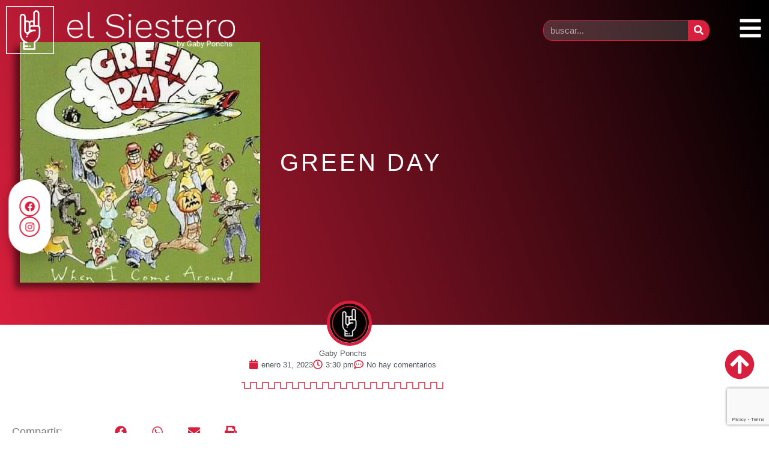

--- FILE ---
content_type: text/html; charset=utf-8
request_url: https://www.google.com/recaptcha/api2/anchor?ar=1&k=6LcFICYcAAAAAH5fYxFX2aqPS7eEHqd_133PyEl-&co=aHR0cHM6Ly9lbHNpZXN0ZXJvLmNvbS5hcjo0NDM.&hl=en&type=v3&v=PoyoqOPhxBO7pBk68S4YbpHZ&size=invisible&badge=bottomright&sa=Form&anchor-ms=20000&execute-ms=30000&cb=46ardrye5ih0
body_size: 48736
content:
<!DOCTYPE HTML><html dir="ltr" lang="en"><head><meta http-equiv="Content-Type" content="text/html; charset=UTF-8">
<meta http-equiv="X-UA-Compatible" content="IE=edge">
<title>reCAPTCHA</title>
<style type="text/css">
/* cyrillic-ext */
@font-face {
  font-family: 'Roboto';
  font-style: normal;
  font-weight: 400;
  font-stretch: 100%;
  src: url(//fonts.gstatic.com/s/roboto/v48/KFO7CnqEu92Fr1ME7kSn66aGLdTylUAMa3GUBHMdazTgWw.woff2) format('woff2');
  unicode-range: U+0460-052F, U+1C80-1C8A, U+20B4, U+2DE0-2DFF, U+A640-A69F, U+FE2E-FE2F;
}
/* cyrillic */
@font-face {
  font-family: 'Roboto';
  font-style: normal;
  font-weight: 400;
  font-stretch: 100%;
  src: url(//fonts.gstatic.com/s/roboto/v48/KFO7CnqEu92Fr1ME7kSn66aGLdTylUAMa3iUBHMdazTgWw.woff2) format('woff2');
  unicode-range: U+0301, U+0400-045F, U+0490-0491, U+04B0-04B1, U+2116;
}
/* greek-ext */
@font-face {
  font-family: 'Roboto';
  font-style: normal;
  font-weight: 400;
  font-stretch: 100%;
  src: url(//fonts.gstatic.com/s/roboto/v48/KFO7CnqEu92Fr1ME7kSn66aGLdTylUAMa3CUBHMdazTgWw.woff2) format('woff2');
  unicode-range: U+1F00-1FFF;
}
/* greek */
@font-face {
  font-family: 'Roboto';
  font-style: normal;
  font-weight: 400;
  font-stretch: 100%;
  src: url(//fonts.gstatic.com/s/roboto/v48/KFO7CnqEu92Fr1ME7kSn66aGLdTylUAMa3-UBHMdazTgWw.woff2) format('woff2');
  unicode-range: U+0370-0377, U+037A-037F, U+0384-038A, U+038C, U+038E-03A1, U+03A3-03FF;
}
/* math */
@font-face {
  font-family: 'Roboto';
  font-style: normal;
  font-weight: 400;
  font-stretch: 100%;
  src: url(//fonts.gstatic.com/s/roboto/v48/KFO7CnqEu92Fr1ME7kSn66aGLdTylUAMawCUBHMdazTgWw.woff2) format('woff2');
  unicode-range: U+0302-0303, U+0305, U+0307-0308, U+0310, U+0312, U+0315, U+031A, U+0326-0327, U+032C, U+032F-0330, U+0332-0333, U+0338, U+033A, U+0346, U+034D, U+0391-03A1, U+03A3-03A9, U+03B1-03C9, U+03D1, U+03D5-03D6, U+03F0-03F1, U+03F4-03F5, U+2016-2017, U+2034-2038, U+203C, U+2040, U+2043, U+2047, U+2050, U+2057, U+205F, U+2070-2071, U+2074-208E, U+2090-209C, U+20D0-20DC, U+20E1, U+20E5-20EF, U+2100-2112, U+2114-2115, U+2117-2121, U+2123-214F, U+2190, U+2192, U+2194-21AE, U+21B0-21E5, U+21F1-21F2, U+21F4-2211, U+2213-2214, U+2216-22FF, U+2308-230B, U+2310, U+2319, U+231C-2321, U+2336-237A, U+237C, U+2395, U+239B-23B7, U+23D0, U+23DC-23E1, U+2474-2475, U+25AF, U+25B3, U+25B7, U+25BD, U+25C1, U+25CA, U+25CC, U+25FB, U+266D-266F, U+27C0-27FF, U+2900-2AFF, U+2B0E-2B11, U+2B30-2B4C, U+2BFE, U+3030, U+FF5B, U+FF5D, U+1D400-1D7FF, U+1EE00-1EEFF;
}
/* symbols */
@font-face {
  font-family: 'Roboto';
  font-style: normal;
  font-weight: 400;
  font-stretch: 100%;
  src: url(//fonts.gstatic.com/s/roboto/v48/KFO7CnqEu92Fr1ME7kSn66aGLdTylUAMaxKUBHMdazTgWw.woff2) format('woff2');
  unicode-range: U+0001-000C, U+000E-001F, U+007F-009F, U+20DD-20E0, U+20E2-20E4, U+2150-218F, U+2190, U+2192, U+2194-2199, U+21AF, U+21E6-21F0, U+21F3, U+2218-2219, U+2299, U+22C4-22C6, U+2300-243F, U+2440-244A, U+2460-24FF, U+25A0-27BF, U+2800-28FF, U+2921-2922, U+2981, U+29BF, U+29EB, U+2B00-2BFF, U+4DC0-4DFF, U+FFF9-FFFB, U+10140-1018E, U+10190-1019C, U+101A0, U+101D0-101FD, U+102E0-102FB, U+10E60-10E7E, U+1D2C0-1D2D3, U+1D2E0-1D37F, U+1F000-1F0FF, U+1F100-1F1AD, U+1F1E6-1F1FF, U+1F30D-1F30F, U+1F315, U+1F31C, U+1F31E, U+1F320-1F32C, U+1F336, U+1F378, U+1F37D, U+1F382, U+1F393-1F39F, U+1F3A7-1F3A8, U+1F3AC-1F3AF, U+1F3C2, U+1F3C4-1F3C6, U+1F3CA-1F3CE, U+1F3D4-1F3E0, U+1F3ED, U+1F3F1-1F3F3, U+1F3F5-1F3F7, U+1F408, U+1F415, U+1F41F, U+1F426, U+1F43F, U+1F441-1F442, U+1F444, U+1F446-1F449, U+1F44C-1F44E, U+1F453, U+1F46A, U+1F47D, U+1F4A3, U+1F4B0, U+1F4B3, U+1F4B9, U+1F4BB, U+1F4BF, U+1F4C8-1F4CB, U+1F4D6, U+1F4DA, U+1F4DF, U+1F4E3-1F4E6, U+1F4EA-1F4ED, U+1F4F7, U+1F4F9-1F4FB, U+1F4FD-1F4FE, U+1F503, U+1F507-1F50B, U+1F50D, U+1F512-1F513, U+1F53E-1F54A, U+1F54F-1F5FA, U+1F610, U+1F650-1F67F, U+1F687, U+1F68D, U+1F691, U+1F694, U+1F698, U+1F6AD, U+1F6B2, U+1F6B9-1F6BA, U+1F6BC, U+1F6C6-1F6CF, U+1F6D3-1F6D7, U+1F6E0-1F6EA, U+1F6F0-1F6F3, U+1F6F7-1F6FC, U+1F700-1F7FF, U+1F800-1F80B, U+1F810-1F847, U+1F850-1F859, U+1F860-1F887, U+1F890-1F8AD, U+1F8B0-1F8BB, U+1F8C0-1F8C1, U+1F900-1F90B, U+1F93B, U+1F946, U+1F984, U+1F996, U+1F9E9, U+1FA00-1FA6F, U+1FA70-1FA7C, U+1FA80-1FA89, U+1FA8F-1FAC6, U+1FACE-1FADC, U+1FADF-1FAE9, U+1FAF0-1FAF8, U+1FB00-1FBFF;
}
/* vietnamese */
@font-face {
  font-family: 'Roboto';
  font-style: normal;
  font-weight: 400;
  font-stretch: 100%;
  src: url(//fonts.gstatic.com/s/roboto/v48/KFO7CnqEu92Fr1ME7kSn66aGLdTylUAMa3OUBHMdazTgWw.woff2) format('woff2');
  unicode-range: U+0102-0103, U+0110-0111, U+0128-0129, U+0168-0169, U+01A0-01A1, U+01AF-01B0, U+0300-0301, U+0303-0304, U+0308-0309, U+0323, U+0329, U+1EA0-1EF9, U+20AB;
}
/* latin-ext */
@font-face {
  font-family: 'Roboto';
  font-style: normal;
  font-weight: 400;
  font-stretch: 100%;
  src: url(//fonts.gstatic.com/s/roboto/v48/KFO7CnqEu92Fr1ME7kSn66aGLdTylUAMa3KUBHMdazTgWw.woff2) format('woff2');
  unicode-range: U+0100-02BA, U+02BD-02C5, U+02C7-02CC, U+02CE-02D7, U+02DD-02FF, U+0304, U+0308, U+0329, U+1D00-1DBF, U+1E00-1E9F, U+1EF2-1EFF, U+2020, U+20A0-20AB, U+20AD-20C0, U+2113, U+2C60-2C7F, U+A720-A7FF;
}
/* latin */
@font-face {
  font-family: 'Roboto';
  font-style: normal;
  font-weight: 400;
  font-stretch: 100%;
  src: url(//fonts.gstatic.com/s/roboto/v48/KFO7CnqEu92Fr1ME7kSn66aGLdTylUAMa3yUBHMdazQ.woff2) format('woff2');
  unicode-range: U+0000-00FF, U+0131, U+0152-0153, U+02BB-02BC, U+02C6, U+02DA, U+02DC, U+0304, U+0308, U+0329, U+2000-206F, U+20AC, U+2122, U+2191, U+2193, U+2212, U+2215, U+FEFF, U+FFFD;
}
/* cyrillic-ext */
@font-face {
  font-family: 'Roboto';
  font-style: normal;
  font-weight: 500;
  font-stretch: 100%;
  src: url(//fonts.gstatic.com/s/roboto/v48/KFO7CnqEu92Fr1ME7kSn66aGLdTylUAMa3GUBHMdazTgWw.woff2) format('woff2');
  unicode-range: U+0460-052F, U+1C80-1C8A, U+20B4, U+2DE0-2DFF, U+A640-A69F, U+FE2E-FE2F;
}
/* cyrillic */
@font-face {
  font-family: 'Roboto';
  font-style: normal;
  font-weight: 500;
  font-stretch: 100%;
  src: url(//fonts.gstatic.com/s/roboto/v48/KFO7CnqEu92Fr1ME7kSn66aGLdTylUAMa3iUBHMdazTgWw.woff2) format('woff2');
  unicode-range: U+0301, U+0400-045F, U+0490-0491, U+04B0-04B1, U+2116;
}
/* greek-ext */
@font-face {
  font-family: 'Roboto';
  font-style: normal;
  font-weight: 500;
  font-stretch: 100%;
  src: url(//fonts.gstatic.com/s/roboto/v48/KFO7CnqEu92Fr1ME7kSn66aGLdTylUAMa3CUBHMdazTgWw.woff2) format('woff2');
  unicode-range: U+1F00-1FFF;
}
/* greek */
@font-face {
  font-family: 'Roboto';
  font-style: normal;
  font-weight: 500;
  font-stretch: 100%;
  src: url(//fonts.gstatic.com/s/roboto/v48/KFO7CnqEu92Fr1ME7kSn66aGLdTylUAMa3-UBHMdazTgWw.woff2) format('woff2');
  unicode-range: U+0370-0377, U+037A-037F, U+0384-038A, U+038C, U+038E-03A1, U+03A3-03FF;
}
/* math */
@font-face {
  font-family: 'Roboto';
  font-style: normal;
  font-weight: 500;
  font-stretch: 100%;
  src: url(//fonts.gstatic.com/s/roboto/v48/KFO7CnqEu92Fr1ME7kSn66aGLdTylUAMawCUBHMdazTgWw.woff2) format('woff2');
  unicode-range: U+0302-0303, U+0305, U+0307-0308, U+0310, U+0312, U+0315, U+031A, U+0326-0327, U+032C, U+032F-0330, U+0332-0333, U+0338, U+033A, U+0346, U+034D, U+0391-03A1, U+03A3-03A9, U+03B1-03C9, U+03D1, U+03D5-03D6, U+03F0-03F1, U+03F4-03F5, U+2016-2017, U+2034-2038, U+203C, U+2040, U+2043, U+2047, U+2050, U+2057, U+205F, U+2070-2071, U+2074-208E, U+2090-209C, U+20D0-20DC, U+20E1, U+20E5-20EF, U+2100-2112, U+2114-2115, U+2117-2121, U+2123-214F, U+2190, U+2192, U+2194-21AE, U+21B0-21E5, U+21F1-21F2, U+21F4-2211, U+2213-2214, U+2216-22FF, U+2308-230B, U+2310, U+2319, U+231C-2321, U+2336-237A, U+237C, U+2395, U+239B-23B7, U+23D0, U+23DC-23E1, U+2474-2475, U+25AF, U+25B3, U+25B7, U+25BD, U+25C1, U+25CA, U+25CC, U+25FB, U+266D-266F, U+27C0-27FF, U+2900-2AFF, U+2B0E-2B11, U+2B30-2B4C, U+2BFE, U+3030, U+FF5B, U+FF5D, U+1D400-1D7FF, U+1EE00-1EEFF;
}
/* symbols */
@font-face {
  font-family: 'Roboto';
  font-style: normal;
  font-weight: 500;
  font-stretch: 100%;
  src: url(//fonts.gstatic.com/s/roboto/v48/KFO7CnqEu92Fr1ME7kSn66aGLdTylUAMaxKUBHMdazTgWw.woff2) format('woff2');
  unicode-range: U+0001-000C, U+000E-001F, U+007F-009F, U+20DD-20E0, U+20E2-20E4, U+2150-218F, U+2190, U+2192, U+2194-2199, U+21AF, U+21E6-21F0, U+21F3, U+2218-2219, U+2299, U+22C4-22C6, U+2300-243F, U+2440-244A, U+2460-24FF, U+25A0-27BF, U+2800-28FF, U+2921-2922, U+2981, U+29BF, U+29EB, U+2B00-2BFF, U+4DC0-4DFF, U+FFF9-FFFB, U+10140-1018E, U+10190-1019C, U+101A0, U+101D0-101FD, U+102E0-102FB, U+10E60-10E7E, U+1D2C0-1D2D3, U+1D2E0-1D37F, U+1F000-1F0FF, U+1F100-1F1AD, U+1F1E6-1F1FF, U+1F30D-1F30F, U+1F315, U+1F31C, U+1F31E, U+1F320-1F32C, U+1F336, U+1F378, U+1F37D, U+1F382, U+1F393-1F39F, U+1F3A7-1F3A8, U+1F3AC-1F3AF, U+1F3C2, U+1F3C4-1F3C6, U+1F3CA-1F3CE, U+1F3D4-1F3E0, U+1F3ED, U+1F3F1-1F3F3, U+1F3F5-1F3F7, U+1F408, U+1F415, U+1F41F, U+1F426, U+1F43F, U+1F441-1F442, U+1F444, U+1F446-1F449, U+1F44C-1F44E, U+1F453, U+1F46A, U+1F47D, U+1F4A3, U+1F4B0, U+1F4B3, U+1F4B9, U+1F4BB, U+1F4BF, U+1F4C8-1F4CB, U+1F4D6, U+1F4DA, U+1F4DF, U+1F4E3-1F4E6, U+1F4EA-1F4ED, U+1F4F7, U+1F4F9-1F4FB, U+1F4FD-1F4FE, U+1F503, U+1F507-1F50B, U+1F50D, U+1F512-1F513, U+1F53E-1F54A, U+1F54F-1F5FA, U+1F610, U+1F650-1F67F, U+1F687, U+1F68D, U+1F691, U+1F694, U+1F698, U+1F6AD, U+1F6B2, U+1F6B9-1F6BA, U+1F6BC, U+1F6C6-1F6CF, U+1F6D3-1F6D7, U+1F6E0-1F6EA, U+1F6F0-1F6F3, U+1F6F7-1F6FC, U+1F700-1F7FF, U+1F800-1F80B, U+1F810-1F847, U+1F850-1F859, U+1F860-1F887, U+1F890-1F8AD, U+1F8B0-1F8BB, U+1F8C0-1F8C1, U+1F900-1F90B, U+1F93B, U+1F946, U+1F984, U+1F996, U+1F9E9, U+1FA00-1FA6F, U+1FA70-1FA7C, U+1FA80-1FA89, U+1FA8F-1FAC6, U+1FACE-1FADC, U+1FADF-1FAE9, U+1FAF0-1FAF8, U+1FB00-1FBFF;
}
/* vietnamese */
@font-face {
  font-family: 'Roboto';
  font-style: normal;
  font-weight: 500;
  font-stretch: 100%;
  src: url(//fonts.gstatic.com/s/roboto/v48/KFO7CnqEu92Fr1ME7kSn66aGLdTylUAMa3OUBHMdazTgWw.woff2) format('woff2');
  unicode-range: U+0102-0103, U+0110-0111, U+0128-0129, U+0168-0169, U+01A0-01A1, U+01AF-01B0, U+0300-0301, U+0303-0304, U+0308-0309, U+0323, U+0329, U+1EA0-1EF9, U+20AB;
}
/* latin-ext */
@font-face {
  font-family: 'Roboto';
  font-style: normal;
  font-weight: 500;
  font-stretch: 100%;
  src: url(//fonts.gstatic.com/s/roboto/v48/KFO7CnqEu92Fr1ME7kSn66aGLdTylUAMa3KUBHMdazTgWw.woff2) format('woff2');
  unicode-range: U+0100-02BA, U+02BD-02C5, U+02C7-02CC, U+02CE-02D7, U+02DD-02FF, U+0304, U+0308, U+0329, U+1D00-1DBF, U+1E00-1E9F, U+1EF2-1EFF, U+2020, U+20A0-20AB, U+20AD-20C0, U+2113, U+2C60-2C7F, U+A720-A7FF;
}
/* latin */
@font-face {
  font-family: 'Roboto';
  font-style: normal;
  font-weight: 500;
  font-stretch: 100%;
  src: url(//fonts.gstatic.com/s/roboto/v48/KFO7CnqEu92Fr1ME7kSn66aGLdTylUAMa3yUBHMdazQ.woff2) format('woff2');
  unicode-range: U+0000-00FF, U+0131, U+0152-0153, U+02BB-02BC, U+02C6, U+02DA, U+02DC, U+0304, U+0308, U+0329, U+2000-206F, U+20AC, U+2122, U+2191, U+2193, U+2212, U+2215, U+FEFF, U+FFFD;
}
/* cyrillic-ext */
@font-face {
  font-family: 'Roboto';
  font-style: normal;
  font-weight: 900;
  font-stretch: 100%;
  src: url(//fonts.gstatic.com/s/roboto/v48/KFO7CnqEu92Fr1ME7kSn66aGLdTylUAMa3GUBHMdazTgWw.woff2) format('woff2');
  unicode-range: U+0460-052F, U+1C80-1C8A, U+20B4, U+2DE0-2DFF, U+A640-A69F, U+FE2E-FE2F;
}
/* cyrillic */
@font-face {
  font-family: 'Roboto';
  font-style: normal;
  font-weight: 900;
  font-stretch: 100%;
  src: url(//fonts.gstatic.com/s/roboto/v48/KFO7CnqEu92Fr1ME7kSn66aGLdTylUAMa3iUBHMdazTgWw.woff2) format('woff2');
  unicode-range: U+0301, U+0400-045F, U+0490-0491, U+04B0-04B1, U+2116;
}
/* greek-ext */
@font-face {
  font-family: 'Roboto';
  font-style: normal;
  font-weight: 900;
  font-stretch: 100%;
  src: url(//fonts.gstatic.com/s/roboto/v48/KFO7CnqEu92Fr1ME7kSn66aGLdTylUAMa3CUBHMdazTgWw.woff2) format('woff2');
  unicode-range: U+1F00-1FFF;
}
/* greek */
@font-face {
  font-family: 'Roboto';
  font-style: normal;
  font-weight: 900;
  font-stretch: 100%;
  src: url(//fonts.gstatic.com/s/roboto/v48/KFO7CnqEu92Fr1ME7kSn66aGLdTylUAMa3-UBHMdazTgWw.woff2) format('woff2');
  unicode-range: U+0370-0377, U+037A-037F, U+0384-038A, U+038C, U+038E-03A1, U+03A3-03FF;
}
/* math */
@font-face {
  font-family: 'Roboto';
  font-style: normal;
  font-weight: 900;
  font-stretch: 100%;
  src: url(//fonts.gstatic.com/s/roboto/v48/KFO7CnqEu92Fr1ME7kSn66aGLdTylUAMawCUBHMdazTgWw.woff2) format('woff2');
  unicode-range: U+0302-0303, U+0305, U+0307-0308, U+0310, U+0312, U+0315, U+031A, U+0326-0327, U+032C, U+032F-0330, U+0332-0333, U+0338, U+033A, U+0346, U+034D, U+0391-03A1, U+03A3-03A9, U+03B1-03C9, U+03D1, U+03D5-03D6, U+03F0-03F1, U+03F4-03F5, U+2016-2017, U+2034-2038, U+203C, U+2040, U+2043, U+2047, U+2050, U+2057, U+205F, U+2070-2071, U+2074-208E, U+2090-209C, U+20D0-20DC, U+20E1, U+20E5-20EF, U+2100-2112, U+2114-2115, U+2117-2121, U+2123-214F, U+2190, U+2192, U+2194-21AE, U+21B0-21E5, U+21F1-21F2, U+21F4-2211, U+2213-2214, U+2216-22FF, U+2308-230B, U+2310, U+2319, U+231C-2321, U+2336-237A, U+237C, U+2395, U+239B-23B7, U+23D0, U+23DC-23E1, U+2474-2475, U+25AF, U+25B3, U+25B7, U+25BD, U+25C1, U+25CA, U+25CC, U+25FB, U+266D-266F, U+27C0-27FF, U+2900-2AFF, U+2B0E-2B11, U+2B30-2B4C, U+2BFE, U+3030, U+FF5B, U+FF5D, U+1D400-1D7FF, U+1EE00-1EEFF;
}
/* symbols */
@font-face {
  font-family: 'Roboto';
  font-style: normal;
  font-weight: 900;
  font-stretch: 100%;
  src: url(//fonts.gstatic.com/s/roboto/v48/KFO7CnqEu92Fr1ME7kSn66aGLdTylUAMaxKUBHMdazTgWw.woff2) format('woff2');
  unicode-range: U+0001-000C, U+000E-001F, U+007F-009F, U+20DD-20E0, U+20E2-20E4, U+2150-218F, U+2190, U+2192, U+2194-2199, U+21AF, U+21E6-21F0, U+21F3, U+2218-2219, U+2299, U+22C4-22C6, U+2300-243F, U+2440-244A, U+2460-24FF, U+25A0-27BF, U+2800-28FF, U+2921-2922, U+2981, U+29BF, U+29EB, U+2B00-2BFF, U+4DC0-4DFF, U+FFF9-FFFB, U+10140-1018E, U+10190-1019C, U+101A0, U+101D0-101FD, U+102E0-102FB, U+10E60-10E7E, U+1D2C0-1D2D3, U+1D2E0-1D37F, U+1F000-1F0FF, U+1F100-1F1AD, U+1F1E6-1F1FF, U+1F30D-1F30F, U+1F315, U+1F31C, U+1F31E, U+1F320-1F32C, U+1F336, U+1F378, U+1F37D, U+1F382, U+1F393-1F39F, U+1F3A7-1F3A8, U+1F3AC-1F3AF, U+1F3C2, U+1F3C4-1F3C6, U+1F3CA-1F3CE, U+1F3D4-1F3E0, U+1F3ED, U+1F3F1-1F3F3, U+1F3F5-1F3F7, U+1F408, U+1F415, U+1F41F, U+1F426, U+1F43F, U+1F441-1F442, U+1F444, U+1F446-1F449, U+1F44C-1F44E, U+1F453, U+1F46A, U+1F47D, U+1F4A3, U+1F4B0, U+1F4B3, U+1F4B9, U+1F4BB, U+1F4BF, U+1F4C8-1F4CB, U+1F4D6, U+1F4DA, U+1F4DF, U+1F4E3-1F4E6, U+1F4EA-1F4ED, U+1F4F7, U+1F4F9-1F4FB, U+1F4FD-1F4FE, U+1F503, U+1F507-1F50B, U+1F50D, U+1F512-1F513, U+1F53E-1F54A, U+1F54F-1F5FA, U+1F610, U+1F650-1F67F, U+1F687, U+1F68D, U+1F691, U+1F694, U+1F698, U+1F6AD, U+1F6B2, U+1F6B9-1F6BA, U+1F6BC, U+1F6C6-1F6CF, U+1F6D3-1F6D7, U+1F6E0-1F6EA, U+1F6F0-1F6F3, U+1F6F7-1F6FC, U+1F700-1F7FF, U+1F800-1F80B, U+1F810-1F847, U+1F850-1F859, U+1F860-1F887, U+1F890-1F8AD, U+1F8B0-1F8BB, U+1F8C0-1F8C1, U+1F900-1F90B, U+1F93B, U+1F946, U+1F984, U+1F996, U+1F9E9, U+1FA00-1FA6F, U+1FA70-1FA7C, U+1FA80-1FA89, U+1FA8F-1FAC6, U+1FACE-1FADC, U+1FADF-1FAE9, U+1FAF0-1FAF8, U+1FB00-1FBFF;
}
/* vietnamese */
@font-face {
  font-family: 'Roboto';
  font-style: normal;
  font-weight: 900;
  font-stretch: 100%;
  src: url(//fonts.gstatic.com/s/roboto/v48/KFO7CnqEu92Fr1ME7kSn66aGLdTylUAMa3OUBHMdazTgWw.woff2) format('woff2');
  unicode-range: U+0102-0103, U+0110-0111, U+0128-0129, U+0168-0169, U+01A0-01A1, U+01AF-01B0, U+0300-0301, U+0303-0304, U+0308-0309, U+0323, U+0329, U+1EA0-1EF9, U+20AB;
}
/* latin-ext */
@font-face {
  font-family: 'Roboto';
  font-style: normal;
  font-weight: 900;
  font-stretch: 100%;
  src: url(//fonts.gstatic.com/s/roboto/v48/KFO7CnqEu92Fr1ME7kSn66aGLdTylUAMa3KUBHMdazTgWw.woff2) format('woff2');
  unicode-range: U+0100-02BA, U+02BD-02C5, U+02C7-02CC, U+02CE-02D7, U+02DD-02FF, U+0304, U+0308, U+0329, U+1D00-1DBF, U+1E00-1E9F, U+1EF2-1EFF, U+2020, U+20A0-20AB, U+20AD-20C0, U+2113, U+2C60-2C7F, U+A720-A7FF;
}
/* latin */
@font-face {
  font-family: 'Roboto';
  font-style: normal;
  font-weight: 900;
  font-stretch: 100%;
  src: url(//fonts.gstatic.com/s/roboto/v48/KFO7CnqEu92Fr1ME7kSn66aGLdTylUAMa3yUBHMdazQ.woff2) format('woff2');
  unicode-range: U+0000-00FF, U+0131, U+0152-0153, U+02BB-02BC, U+02C6, U+02DA, U+02DC, U+0304, U+0308, U+0329, U+2000-206F, U+20AC, U+2122, U+2191, U+2193, U+2212, U+2215, U+FEFF, U+FFFD;
}

</style>
<link rel="stylesheet" type="text/css" href="https://www.gstatic.com/recaptcha/releases/PoyoqOPhxBO7pBk68S4YbpHZ/styles__ltr.css">
<script nonce="uP6WYRdc5tieAcEjKCqTzw" type="text/javascript">window['__recaptcha_api'] = 'https://www.google.com/recaptcha/api2/';</script>
<script type="text/javascript" src="https://www.gstatic.com/recaptcha/releases/PoyoqOPhxBO7pBk68S4YbpHZ/recaptcha__en.js" nonce="uP6WYRdc5tieAcEjKCqTzw">
      
    </script></head>
<body><div id="rc-anchor-alert" class="rc-anchor-alert"></div>
<input type="hidden" id="recaptcha-token" value="[base64]">
<script type="text/javascript" nonce="uP6WYRdc5tieAcEjKCqTzw">
      recaptcha.anchor.Main.init("[\x22ainput\x22,[\x22bgdata\x22,\x22\x22,\[base64]/[base64]/MjU1Ong/[base64]/[base64]/[base64]/[base64]/[base64]/[base64]/[base64]/[base64]/[base64]/[base64]/[base64]/[base64]/[base64]/[base64]/[base64]\\u003d\x22,\[base64]\x22,\x22w4Jvw7HCgcOww5rCm3hlRxjDrMOmanxHXcK/w7c1L0XCisOPwobCvAVFw5QYfUkVwowew7LCqsKOwq8OwoDCgcO3wrxUwrQiw6JnPV/DpDdJIBFLw7Y/VEJgHMK7wpnDkBB5TV8nwqLDt8K7Nw8PHkYJwr7DtcKdw6bCpMOwwrAGw4HDtcOZwptaeMKYw5HDg8KhwrbCgHBXw5jClMK7b8O/M8Kpw6DDpcORf8ODbDwhfArDoSkvw7IqwrzDqU3DqAbCncOKw5TDngfDscOccwXDqhtIwr4/O8OrNETDqHjCkGtHI8OmFDbCoRFww4DCuD0Kw5HCkiXDoVtVwqhBfj8NwoEUwqpQWCDDlW95dcO5w4EVwr/Dg8KEHMOyWcK1w5rDmsO4THBmw5nDjcK0w4Ndw7DCs3PCucOmw4lKwphGw4/DosOYw5kmQhXCpjgrwqshw67DucO4wq0KNkRwwpRhw47DjRbCusOTw4Y6wqxJwqIYZcOvwqXCrFpmwpUjNFMTw5jDqW/CuxZ5w6wVw4rCiFfClAbDlMOww7BFJsOzw5LCqR8TEMOAw7I0w5J1X8KlScKyw7dLSiMMwqwMwoIMChBiw5sqw5xLwrgJw4oVBj0GWyF4w4cfCDNeJsOzcmvDmVRzF19Nw4NTfcKzXnfDoHvDn09oemTDqsKAwqBRfmjCmV/[base64]/[base64]/CqGrDmcKTw6TCmCvDui/DgD/DssKLwozCv8OdAsK9w4M/[base64]/Cuwcewq4XXMKdVcKnwqzDqhc6w6PCnMOHdsOSwo5ww51owqTDuiY7C2XCj1rChsO8w43Cp2TDhkwuZy4tOcKtwqw1wprDgsOpwrvDl2/[base64]/DjgN4w6TDljHDm8KBw6cUUcKrwrzDinzCvT/DicKiwrh0UEE+w5ANwrUVWMOrGsKLwovClhnCk0/CjcKaRgZfbsKJwoTCusO7wrLDi8KRJy48ZBzDlw/[base64]/[base64]/[base64]/NSkqWSg3dMO8w4V9KFzCmsKCOMOsw51KTk/[base64]/[base64]/[base64]/CnAUzA8K7wq3CmsKcXsKWw4LCuCQRwrpywplRHTbCpcOkL8KtwodTJRRVMTVvD8KCABZyfzrCuxtyHFZdwrvCrDXCiMKOwo/[base64]/DvgFUwp3DnsO0GmTCo8KpYlddMcORwqLCt8Kyw5PDmzLCr8OndFfCisKvwp8mwp/CmE7CvMOMMsK8w7g7Jmw7w5XCmhdoWx/[base64]/CmcO0w6HDtBVKUcKLwo91Ey1vc0vDrXYddcOmw6RYwqFYRBHCsT/[base64]/DpEVWFEPCkMO/[base64]/ByfChUvChEMwCcOnw6koRFvCtMOde8KcIMKLT8KeDcOkw5vDr3TCoXvDkERANcKsbsOoHcOaw7EpI11MwqlGRQMRY8OdPm0gdcKjI3FHwqnDngguCT90HMOEwogkVnTCisOrKMO6w6/DkSUGdcOvw6c3bMO9FDN8wqFnShrDgMO6acOJw7bDrl/DpzUBw6B2OsKRwpPCnktxUsOHwoRGKsOTwrp0w4LCvMKkSgvCocK8fmrDjDA7w4ZufcOfdsKmDcKRwpVpw4rCjRgIw54Kw5oRw7oYwoJcUcK7MVFcwoNdw7tPMQXDkcOhw4jCnlAYw4pMI8Oyw5vDt8OwVxkrwqvCj27ChX/DqsKxYkQbwrjCrXRDw53CpRhdG0zDsMKGwrIWwpTDksOUwpQ/[base64]/CgW/DmMK7P8Ogw6VydcOZVMK1w7vCh8O7wrQ3bsKTw7rDv3jDgcOtwp3DtMK1MVoSIjHCi0zDpDASDcKLOCDDq8Kpwq4nNR4LwqDCnMK2Zx7Do2d7w4HChRZKVsKCc8Oaw6Bnwo1xbBMLwq/CgiTChcOfLDMQcjkCJm3CiMOvUzTDtS7CgUkSZMOyw4nCp8KMHz18wqFMwqrCp24XR2zCiCswwodgwpNncU4+acOGwqnCpcKfwrhzw6fCtsOWKCHCn8OOwpRcwrjCrE3Cm8OdMkLCmsO1w59sw7pYwrbCl8Kpw4U1w43Cq1/[base64]/Dm8Oow4QlwppGwpsyMTDCj8K3C8KaN8OveGLDpXfCvcKRw5PDk1gSwrF5w63DoMKkwoolwq/DvsKoA8K2G8KPIMKZQyzDlwBcwqrDlnRXcinCuMOKaW9GYMO4L8Ksw6RZZHPDjsKGNcKELx3DqwbCkcKfwofDp21jw6N/wpRkwoDCuyvCssKuQAtgwppHwrnDkcKiw7XCicK9wr4twqjDjMK9wpDCkMKCwpHCu0LCqycTeRw6w7bDm8KBw4tBV0YrAQDDvBxHGcKxw6RhwofDosKCw7nDrMOBw6AHw48SDsOjwpYTw4dYE8O5wpLCm3HCjMO4w4vDtMOjC8KMbsO/w4VDZMOnX8OHd1nCn8K/w43DjBXCr8OUwqMQwrzCv8K3wr7Cq1JWwoLDmMOLOMOLWsOXCcOCH8Oyw4lxwpfCmMOowpvCpsOcw7HDk8OsT8KJw4U6w7BaQMKQw40JwqbDkRk7Wg5UwqBtwqAjNjcqZsOswoPDkMKow5bDmj/DiTQ5KMOTVMOcSsKrw5bCiMOFWAzDvW5lHj7DuMOKH8OgJ24pXcOdPFDDscOwBMKGwrjCgMOwF8KNw6rDq0bDljLCqmfCh8OIwo3DsMKEJmU8XXJQPzTCmsOew5fChcKmwonCrMOdb8KnNwgxJn8zw48sV8OAcQXDocKCw5oJw43CngNCwofDssOswo/DkX/CjMOtw7XDrMObwoRiwrFSN8KHwoDDtsK4EMOhL8KqwobChMKnPBfCrAvDkG3Cv8OTw7tXGV5MI8OEwrk4BMKMw6/DgMOoPW/Do8KRDcKSwr/CrsKEEcKFbDRfVijCjcK0Y8Kpeh8Kw4PCizcqCMO7CxN1wpTDn8KNa1TCqcKIw7lpE8K4asOlwqhMw6NhbcOEw5wcLV0aXF55fnPDkMOzV8K6bH/DnsKCccKjTiVewrnChMO/[base64]/Cj2/Cr37Cq8Kfwq/[base64]/[base64]/CicOcwrzDisO+wpVaOFHCimbChMOTfX/Cu8O/w7vDgjzDrWjCpMKjwqVXK8OtAsOFw4LDnDPDkRc6w5zDm8KNQMK3w7TDnsObwr5WMcOsw7LDnMOcNcKkwrZpc8KSViDDg8Kow6/Dhz1Yw5XDlMKXQQHDjFPDhcK1w70uw7weOMKpw6pYIMKuci/ClcO8KS/DrzXDji0YM8O0dFfCkEvDsmjCmCPCnnbCkDsKTMKQbsK/woPDnsO0wrXDgwTDglzCo0vCq8K0w4cFAS7DqD3ChCPCpsKWHsKow6tgwqcMXMKELmhxw5p6DlVVwovCqsKiH8KCJifDiUrCr8OFwo/CqQhLw4TDgGzDqgMaXjnClG9mYUTDrcOgF8KGw58+w5hAw7RaVm5HSnvDksKbwrLDoj9/w7bClxfDoTvDh8KUw4cuIVEEfcKvwpjCgsKhSsK3w7VSwrNVw7dlTcOzwq5tw6VHwp0cPsObNwh2Q8Kew7xkw77DpsOcwrR0wpfDmQ7DtBTCn8ODGHl+AMO/Z8K7PVdOwqBUwpEVw74uwqwiwobCmTDDnMOVEMKBwo5fw4XCpMKWKcKOw7rDmR19ShfDuj/[base64]/amLDusKffcK/YcKGw45Uw7I1fF8LYMOsw5HDjDkGOMOYw57CrcOEw7nDsi8vw6vCoEtNwqg7w51cw5TCvsOWwq0FWMKbEXJKfTfCmR1rw60LBHMxwp/ClcKNw4jCt3Y5w5PDksKUJzrCl8Oaw4HDuMK3wovChinDpMOMaMKwFcK7wrLDtcKOw77CmcOww4/CpMK+w4JDbAJBwrzCjUHChRxlUcKJVMKDwpLCu8OWw6kJw4HChsKfwolYSm91UiNawrpcw7DDtcONfcOUGAPCiMKNwpvDtcOtGcORYMOoIcK1PsKCYRjDsB/CvijDkUjDgsOeNBfDqlvDscK4wosOw4PDlStWwoPDr8O+RcOdPVQNdE0yw7tkS8OdwrTDj34ALMKJwoQlw7cjCGnDlVxAbH06BmvCoXpUfR/[base64]/Dn8ODw5UjMMKGwrIZw53DsgIkXMKFWC3DlMOneATDkXHCllbCusK/wqrCpsKxLjXCj8OxexYVwop9OwRsw6ILEDjCpBLDoxAXGcOuXcKFw4LDl2jDjcOyw7bDmUPCtX/[base64]/d8OtEh8YwrDDqMOTaxHChcKpaG3DihgzwrNBw7lIwpIZw502w44ZOGvCuVHCu8OWPRxLJzzCn8Kewo8aDUXCm8K8YhPCjxfDm8KBI8KYIsKpDcO2w6hKw7jDpmXCjRnDpRg+w6zCqMKJVkZGw5N1eMOvdsOCw6FhL8KxCX9THXVDwrJzDh3ClnfCpcOST13DvMOwwp/Dg8OYDDwIwr3Ct8Oaw4/CrmTCphlRezBjE8KhBsO8H8OUfcKvw4UQwqPCi8O7HcKyeyXDvRocwqwZS8KswpjDmsK7w5IowqcBQ2vCr2XCnD/[base64]/DvDt5I0HDgGU2w5LCksOZwq07TjEnMcOmwoPDocOkfcKww51Yw7J1asOqwoxURcKMGRceJGBcw5HCrsOZwqHCrMOeagQzwosCSsKbRQ/CiWHClcKQwp4GJV0lwolOw75xC8ONasOgw6oHfXRDdSrCkMKERsOPJcKfPMOMwqBjwr8uw5vDicO+w6ZIfDbCk8KWw4gUIG/DhsKew6/ClMKpwrJrwqQSbFbDujvCjDvCkMOqw6zCgQ8lbcK7woLCvCJqNirCpRB2w79qCcOdbFBfcSnDmWtNw69mwqrDtATDtVgUw45yLGfCvl7CuMONw7R6UmPCiMK6wo3Cp8Olw7I8QMOaWBnDk8O2NxN/[base64]/MQTDoV/DrMOdw4QawqxLXGVyw6Ycw6LClQLCqz4DHsOJB3g/[base64]/DqMO4wozDh8O9dsOOAsOnVXw2wqQww5JYG3HCsA/Dm0fCrcK6w5xAaMKtdWgEw5IBHcOiRywfw4jCm8KYw6nCtcK6w6YnE8OKwoTDiQrDrsOQTcOrMWjCi8O3aSbCh8Kjw7xXwpfCtMKMw4EDZGPCisOZFGITw5LCtFFgw6rDi0MGdXZ5w5Ntwo1iUsOWPWjCmX3DicOUwpfCjCUWw5/CnMK8wpvCpcORcsKiXXTCpsOJw4fChcKXw7BywpXCuzsqd0ddw5zDg8KMfw8AOsO6w6IBZxrCpcO1AB3Cs2Rhw6IowqM6woF/NDFtw6fDhsKxETbDpAIYwpnCkCttTsK8w7DCqcKFw6JbwphySsOSdVDClyTCkWgHDsOcwrUDw6TChjFqw5AwfcKVwrjCiMK2JBzDsk90wp/[base64]/[base64]/LcKCwoclwo7CscK3w67DhQbCmMKbw7DCqH9RaB3CncKBw5tHLcOdw5pvw5XDpSRyw6N3Z3d9a8O2wq1mw5PCscKOw6hwUsKIJMOUKMKEP3Fjw40Jw4PCisOSw7XCtlvCv0J8RF03w57CmAwWw7oLHsKFwrRAccOVOTpnZ0cLc8K/wr/CkxALPMKywrVXQsO4LcK1wqLDuioHw7/[base64]/DmGXDsMOawqZ9w5tnBMO/[base64]/DlGh+acKZwpXChWwYw5PCmXLCuMOgXMOgAn4LBMKRw7A3wqEDbsKtAMOgBwPCrMKSQmR0wpbCkWIPKcOQw7jDmMOLw6TDt8O3w7x7w5RPwo1rw6Q3w6nCvFgzwqptMFvCgcOWV8Krw4pBw5LCqyMjw55pw5/DnmLDhTTCucKLwrtKAMOWZcKZOATDt8KPUcOvwqJww4bDq0x0w7IWOX/DtRJ9wp4VPwRYGW/[base64]/[base64]/[base64]/WF3ChAvDk3fDh2vDucOuw4TDpMKfwpFhGMKdBhBcTn0iMCfCjmvCqS7CiVjDu2QEG8OlLsKhwqTClEHDlX/Di8OCXy7DkcKnDcKVwo3DmMKcd8O6QsKsw5JGJE8SwpTDp3nCuMKTw4bCvQvCu2bDqydpw4XClcOPw5McPsKpwrTCgA/DoMKKbQbDtsOowpwAYiV4G8KUYEVww5h9WsOQwrbCp8KAcsKNw5DDgMKzwrbCmwxXwrZvwpQvw4DCuMK+YG3CmUXCocKYOh80wr00wqxwCMOjayc2w4bCl8Ogw6lNJignHsO2a8KAJcK0TgNow7p8w4FKWsKzdMO4f8OKfsOJw7JIw53CqcKlw67CkW0iGsO1w5wSw5/Dk8K7wpcSwr5WJHl5TsOtw5Eyw60YeHfDtjnDn8OLLSjDpcOSwrXClRzDgDJOOjtdMhXCqjLCj8OwW2hhw6jDpcO+Ki8iWcOIDhUewoVQw5dsIsO9w5jCmhkWwookNFbDoSbDl8OOw5oWHMKfSsODwq8+ZhHDncKAwo/[base64]/CscOOCsOgCSDClsO3w4bCnMK3w6TDg8KQwpHCoiTCgsKKwqQ7wr7Co8KgDGLCgjpOeMKMworDvcOZwq5Yw4cnesO7w7pNNcOhXsO4wr/DnyopwrjDuMOESMK7wrlpQ38awpBLw5nCi8OywoPClQ/CtcOcQCfDmcOxwo/DvhlIw6IMw650csK5woAKw6HCsVk/[base64]/Co8KCPkdFwqAEQirCrXLDrx3Cp8OpVwFFwqbDiEfCmcOYw7/DvcK3IzYOcMKawrnCgDjDtsKMLnwGw7kDwoHDq33Dmy5aIMOtw4/CqcOnA2XDnsK9Qi/DoMO8Qz/DucOEfEzDjyESb8KDbsOCw4XClcKZwrrCtH/DtcKswq9yAsORwqd2wr/ClEHClw3DhMKNPSbCmAXChsOdKVbDssOcw47CuUliGcOtOi3DoMKRS8OxWMKuw7c8wpBwwrvCt8KOwoLChcK6wqEswrLCvcOxwr/DpUfDslcsKDpOdRZ7w4R9eMK9w7whw73DqSctDSbDlks3w7sfwrdGw6TDgmnCsXAAw5/[base64]/DjAzDkxzCqsONwqVwIiDDgkXDt8KtOsO5w50rw5oxw7vCocOcwptjRyDCkhFCeywMwpbDq8KyC8OZwqTCnC5KwogwHCPDtcO7XsO4bsKFasKQw5rDhm9Iw4fCh8K0wrR9wpPCp1rDsMKaRcOQw51fwrDCvSvCnUt1RkrCucKVw75sdUfCpE/Dm8K/ZmnDiT8KHSDDqSzDtcORw5gfYBlFAsOVw5/[base64]/URrDrsKZwrnDnBLClQzDt8KVC13CpcKDVifDjMOgw5M3w4fDnRtAw7rCn2bDkgnDg8OOw5zDgUMyw4XDmsODwqLCmCvDocKzw53DjMKKbsKWAlAlBsO/G1FLEgEEw4h/wp/[base64]/DmTBew6Rgwq/DisOvwpZvLMKFw5jDo8Kiw6ATKMKJesO5IV/[base64]/CpMKFFg7DoMKlw6g6X8OQwr1aw7Arw7PCpsO6LsKweWRrdMKgehvClsK+cmF1wp0hwqdoWMOEQMKTVjVEw6QGw4fCksKYfjbDlMKswqLDgnA8I8O6bnFCCsOWDjzCi8OwZcKYe8K8M0/CuyrCq8OgP1E4UQxcwoQHQwVCw7fCmDHCmT7DrAfCgyZPFMOBLSgrw59qwpDDo8Kqw47DhcKySx9sw7DDvBhqw7ogfRZyfjnCgTvCtHDCtsOVwrIhw7nDmcOFw49THQo8XsONw5nCqQXDmk3CvMOcPsKmwo/CukTCpsO7BcKPw4RQPic7OcOnw5hRNz/[base64]/TVDCksOzw4tqwr8uSQzDjTvCh8KTw6vCqMOAwq7Cv8KFwprDhSnDgiABdhrCkAY0w5HDlMOoU1dvK1FXw67Cm8Ovw6Ufe8OnXcOuBEoKwq/DjsKPwqTClcO+HD3CoMKwwp9sw4PCkzEIIcKiw7ZEARHDnMO4M8OAYVzChURab1tPOsOeb8KIw78fIcOsw4rCvQp/wpvDvMOxw5XCgcOcwpnCr8KjVMK1Z8Opw45SV8KGw79yOMKhw47CqMKgcMOMwrYfIMK8wqNgwpnCucKuIMOgPXTDlygsecKXw6UWwqd1w7ABw5JQwqDCowNSVsKPIsOrwoNfwrLDnsOQKsK8QCHCpcK9w5PCn8KPwosvJMKhw67CvU8lOcKmw60/WlkXLMO2wr4RSAxGw4p7wrZRw57DgMKTw7A0w6Qiw77Cij1IdcK5w53Cv8KQw4PClSTCgcK0EWQKw5ozEsKuw6p3AGTCn2vClXgZwp3DnRzDuXTCr8KhWcKSwp1/wq/CkXXCsWfCocKEAS/DusOMWcKEw53Dqi1qHl3Ci8O7R0TCiVhjw6XDvcKZF0HDnMOcwqQww7IFG8K/CsO0f1/Chi/DlzMXwoZubmvDv8Kfw7fCo8Kww6fDm8KHw6kTwoBewpPCkMKVwpfDm8O/[base64]/CjMOAw6Fzw4PDlcKHwqguwrsVTFhgwq0VTsKqccOOF8Oewr8sw6gCw53ClB/DtsKJXcKjw7LCvcOrw6B8GW3CsCPCgsKuwrbDpxQ6aD9CwoR+E8KzwqBmVMKiw71KwrBRVsOjMxFGw4XCqcKCNsObwrNBXTfDmCXCswbDpSwbCkzCm1bDtMObTFsFw407wqjCqUB/ZSYdDMKuDiTChMOeWcKdwpZDWcKxw4wHw4nCj8ONw60Owo9OwpIAIsKDw4MycVzDuh8BwoMgw5nDmcODMyhoSsOLM3jDvG7CtlpvExlEw4M9woLClyPDuS3DmX9gwonCqj/DrGJfwp1SwrbCvBLDv8KAw4Y4DG47P8KPw5/CucOQwrbDicOCwobClWA5RMOdw6phw73DocKfB3BRwp7Do08la8KWw73Dp8OGKsO5wrUyJcOjAcKRN29Rw4dbX8OMw5zCrAHCnsOzHwodRWErw73Cs01MwrTDrUNNGcOnw7R1VsOgw6zDs3rDqcOywqrDsmpHJnbDjcK+KXHDg3VFCTzDn8K8wqfDj8Olw6nChC/ChsKEBDTCkMK2wqQ+w4XDuFhpw6UcPcKeYcO5wpDDm8KkZGFbw7bCnSo5dSBeUsKDw4hnN8OGwovCpQvDnBlQdMONFDvCh8OywrvDhcKwwrzCuUJafB02aA1CNcKJw51YRHPDssKfHMKGfmXCoBDCpxjCsMOww6zCvRTDu8KGwqTCl8OhF8O5AMOqKX/ClGE7dsKnw47DjsKJw4HDhcKGw59xwohZw6XDpsKMbsKVwpfChm7CpMKBeFPDhcOXwrIEZB/[base64]/DtcKYHGRIw5fDk8KUwptoAsOPw6nDp3QIw5fDhk0WwofDkBMwwrgKBsO8wq8Mw79HbsK7TWDCrQZDWcK/w5nCh8OKw5PDicOYw4lcEWzCuMOBw6rDgRNQUsOgw4RYF8OJw7hDYcOjw7zDp1dHw5tqw5HCnwRGd8OQwp7DrcO2HsKcwpzDiMK8b8O0wpHDhXV5W3EuewTCgsKkw4dLM8OkDzNIw4LDv2PDoT7CokJDQ8OCw5c7dMOtwo53w4/DnsOsc0DCuMKgdUvChnPDlcOrWMOYw6vCm3Y/[base64]/DucOiIcO7IcOKDTkpQ30yDQfChWTDlMOow5HCgMKQwqxiw5bDngfCiT/CoAPCg8O/w5jCvMKiwr8twrQBFj4VQFNNwp7DqRzDswrCrynCu8OJEi14UHZSwppFwoliU8Kew7Zge1zCocK1w5TCsMK6SsOAZcKuwrTCjsKnwrXCnGzDjsKOw5/DisOsW2kxwqPCq8Ozwr7DvnRJw7LDu8K9w6DCgAUsw58eZsKLDDnCrsKXw6AnFMOpLAXDqXFkeXFNZcOSw7gYDA7DhErCgXt1Mmk5TRbDgsKzwrLCr1TCoB8AU15xwoIqOkgTwpTDgMKWwq9/[base64]/CksO8eMOowovCvsOnwqh0EMKNw7DCtcKuaMOnRDzDgsKswqLCqDTCjifDrcKtw77CoMO/W8KHwqDCj8OJWkPCml/CoQPDp8O8wqxAwr/DtXc6w7Bbw6lJM8Kdw4/Dtx3DmsOWJcKobhRgPsKoRSPCrMOGMwFJJsOCNsKlw5MbwrPCtyI/[base64]/DlR7Dp8KeCMO/w7o6WMKtwobCjsOTwqo7wppRExA7w4XDncO8X2BLXg7DmsOuw6ArwpcrBEtaw7nCgsOUw5fDiEbDosK0wooLDsKHY2d+Ljt9w4DDtXjCjcOuXMK3wr4Jw4dbw4R+TmPCqFdrBE54ZHLCpzbCocOLwqg0w5nCk8KVZ8OTwoMpw5HDkV/DuQ3Dlnd1TG9/PMO+MUxdwqrCs3dFCcOEw4tScVnDv1Vew4wOw4BtNzjDjzovw5DDpsOFwp0zO8Kdw4FOXBrDlHpdLwNEwqjCiMOlQmU0wo/DrsK+wofDuMOgE8Ktw43Dp8Omw6stw4TCq8O4w6k0wqDChcKyw7vDhi8aw5/CnDbCmcKWLhfDrV/DlTDDkzR8C8OuYArDm01ew6dPwpxYw4/[base64]/CssK5DRk2IG3CpsKSw5rCi3vDgz7CvcODNS7DvcKQwqvCpBZHVcKTwrZ+VXNCVsOdwrPDs1bDs0cfwqZFRsK5ERp3wqHCocKMQUhjSDDCs8KEFX/Cii7CtcKcacOCBEUSwqhvcsKqwoDCpjdZAcO2Y8KhKVHCgsO9wpp/w5rDg3vCusOcwrREfwAdw6XDkMKYwp9hw61zMMO7cRtWw5rDisKfPFrDqQHClw4JScOMwoV/KcO6A3dZwoLDqjhEcsK7b8KXwrHDtsOIM8KMwr/[base64]/DiMOlw6TCqsOnFBjDrRUqfMOiMi/[base64]/CgAVew4Rvwqwhw7VSw5HDmcKpDsOpwqJrwq9zBMK4I8KCUSfCqSfDhMOWUMKkdcO1wr9Rw6thOcOOw5UFwrx/[base64]/[base64]/Dg10jLcKneErClcKywq1MwrHDhEHDmExmw5dlbybDqMK2HMK5w7fCnypKRSVgG8OkecK6cU/[base64]/JjF0QjE3NkDCucObwo4pw5zCvcKfwp8iJ3Y2P2s9UcOZA8Ovw613V8KKw4cwwop4w6fCgyrDoQnCkMKOe3o+w63CqSpaw7zDvcKYw70Lw4VZMMKEwqcsWcKYw5FHw43DjMOqG8KYw4fDkcKVdMKBEcKNbcOFDzHCjBDDkBllw5/CuG5eAlfDvsO7FsOowpZuwqgOK8Oqw7rDjMKGeyXCgCtdw5HDhTTCmHEqwrd8w5LCm00GQy86w5XDgUASw4HDhsK5w7oCwpEww6LCv8KsTwQ7CgjDjVd8ZMOCYsOSXE7CtMOdU0tkw7/[base64]/CjcOXw6tmaRJEwr/CkMKcf8OmfVVgwrNYHQIRdcOtSjU/[base64]/[base64]/DmcK7woAwXcKUw6tsZ0nCjXlOJMORTcODBMO8BMKrdUnCsD7ClXbDiWbDiDTDkcK2w65nwpULwqrCi8KYwrrCkVNFwpcyIMKIwqrDrMKbwrHCnwwxYMKhYsKUw6oMZyvCmsOdwoQzCcKSdMOHG0nCjsKDw4RoMGBuQhXCpCjDpcOuFh/Do0Vcw5TDlxrDmUjDocKPIHTDu0jCicOMGGMwwqN5w6c8Z8OKPXxVw7nCsXbCn8KFMULCkE3CnS1ZwrHDl2fCiMO9wo3DuTlBFcKNWcKzw7d2ScKzw7UfUsKKwprDoAN7diQ8BVfDqhN+w5QNZ1pPZxg/w7M4wpDDqltFfMObZxjCk37Ci3nDrcOXX8K8w5hEVxgiwr8JdV8iVMOSf3dvwrDDritvwpBRS8ONG3w2KcOnw6rDj8KEwrDCncOVZMO4w48ZX8K9w7LDoMOxwr7DqVsTexTDsVsDwp/[base64]/DoMKkOzbCrcOzMWEgwoMzw7JfwqjDph/Cgn7DnCJBUcKpwosGVcKrw7U1X1XCm8OuLgolLMKOw4jCuRjCnitMES5OwpHCsMOzb8OGw6drwo1Hwr08w7h9VcKPw63DtsKoIgrDhMOawq3DgsOKI1vCsMKrwqHCl0/DiVXDksO9WwI6SMKNw4B/[base64]/CgBTCp3fDjsKYW3fCncO9ODLCsCzCsm9Ef8OUwoXCjjPDmUwlN3jDgl/DqsKqwpkxIHIoc8KSfMKFwozDpcO6CRbCmQHDt8OcasO8wqrDlsKKI23Dl3nDol9ywqPCjsO9GsO+dm5mZkDDocKuIMO/DsKYCFLCvMKWNMOuaDHDuQTDqsOgGcKNwqt7wpHCjcOiw6rDqwkOFF/DiENzwpvCpcKmSMKZwoTDshfCvsKwwoXDjcK4F2HCtMOSBGkkw5k5KlfCkcOtw5vDhsO7Nl9/[base64]/w6rDoMK4wr3CsH8XGFAow4XCvEPCjXsuw7MaNDJBwpQFc8O+wrEuwonDu8KTHMKkF1Z1a1rCvcOBcjJxD8O3wqBrG8OBw5jDs18TSMKJHcO4w6nDkDjDgsOlw59hHsKZw5nDug9rwo7CncOAwoIZOg9HcsOiUw/Ct1QiwpgXw63CoDXClwPDvsK+w5QPwrHDoVzCicKJwoDCgyDDmcKwTcOfw6cwck7CgsK6SwEIwrxew47Ch8O3w4zDuMO2YcKzwp9GUz/DhcOlCsK/YsOscMO6wpLCmQ/[base64]/CcKLw5HDosOsEcOXw4jDnDjDsTUjccKxwogZw517GsOywo0NSMKTw7nDnlV8BBDDiAMPVE1rwrnDvGPCmcOuw5nCv04OJMOeehDCrlXDlRDCkTHDoRLDksO8w7fDmwQnwowNfMOiwpzCiFXCqsOLWcOTw6TDiQQ8Y0zDisKHwqrDnVdVHWPDt8KrYcOvwq5/wqrCtcOwAHPCij3CoxXDvsOvwrfCpAFBaMOmCsK0OcKBwoZ1wqbCpRvCvsO9wooVWMKnc8KAMMKIXMKswrl5wrpaw6JuQcOxw77DqcKHw7wNw7fDq8OTwrpJwpNDw6Avw4DDr3Vww6wkwr7DlsKbwpPCixrCiE3CsivDjh/[base64]/CjyzDtGpCHCAadyXDohdyLMOHwpDDt0DCvMKlbcOtEcO0w67DkMKvOcK/[base64]/Dq8KXwo3Dix3CtsKVw7rDnm/DosKZYhbCgsK4wqTDhl3DpDLDmwYFw6laDMOyLMO1wobCqxrCjsOJw7BXQsKiwoXCh8KIa0Q1woTDsl3Cl8KuwrpVwpAeM8K5H8KkJsO/Ozw9wqhQDsKwwoPCpELCuiRXwrPCr8KBN8Oew60AHMK0ZBotwqVXw5pkP8KHNcKhI8OfRVchwp/[base64]/DrHPDg8OFw7bCuH/[base64]/Do1rDkRbDhGd1w6PCiR/DtMOmw5LCoRbClMO6Yh9Fwr1qw6wfwpPDm8O9XC1QwqwswoNWLsOIWsO0W8OYX3dYW8K2NzPDrMOUU8O2KB9ZwqLDo8Ofw53CucKADX4kw7oMLRbDpkHCqsONI8KPw7PChxfDrMKUw61SwqdKwpJuwqIVw7bCiBkkw7MUVWNywpzCucO9w5/CmcO7wrbDpcKow6ZGSTcqYsKxw5EyN2xrHT95PHvDi8KvwpgfBMK9w58YQcKhdFHCuQ/Ds8KWwpvDuHkGw6bCnghlHcKbw7nCkFk/[base64]/CssOmAVhmw4xKw5/CrMOTw6FUOgLCs8OgOhRmNWcALcK1wpdMwrxuDAZUwq1ywr3CqMKPw7nDtMOew7VEVMKaw6xxw4LDpcOSw4p7WMOTZAnDjsOUwqtXKsKTw4DDlcOYb8K3w4t3wrJ1w5d0wrLDrcKqw4gCwpfCr1HDkVwlw4DDqG3DrAp8dGDDpU/DpcO1wovClS7CmMOww6rCvVrCg8OUY8Oiw4LCmcOmZhE/[base64]/DmG3CokIGw5jDqUI+wrbDrRBkCDHDgsO8w591w4NxMRnCn0xGw4jCtnQXS3rDhcOZwqbDgwBMZsKMw5gzw5nCv8KXwoDCp8OiN8KLwqsBL8O0VMObfcOCOWw3wpzChsK9a8KsJBJNDMOYIhvDscKww51wUBXDp3fCt2vCo8O9w5nCqgHCpBXCvMKUwq4iw7BZwrw/wq/CscKfwoLCkwd2w6N1cXXDucKLwoFWWnoeaWRpFzvDtMKXDCEfAydzYcOeb8O/KcKvUT/CocO6KyLDo8KjHMKlw6XDlAUmIB0BwrgIGsOxwpjCim5XNsO7KyjCncOUw75Awqxhd8O7AxTDqkTDli4xw7ouw5TDoMKZw5jCmnpAEWl2UsOiGcOgYcOJwrXDgWNswo7CnMKhSS9gJsOuTMKbwr3DlcO6bzzDkcKmwoclw44sGD/DgMKFPiTDu1UTw5nCrsKoLsKUwojChhsHw7HDjsKYIcOUIsOAwpUUKnrChCI0aF5/wp7CqRkeI8KQw4rCmzjDj8OqwqM0DBrCj2nCi8OlwrBrClZYwog/Q07DvAzClMK4W3gtwobDrEs7SUVbbB1mGAnDhQ8+w5kfwqQZJMKDw5d0UsO8XMK8wrp6w5EuXxRnw6TDk2thw4t/IsODw5hiwrHDplHDuREoe8Osw75SwqYLeMKfwq/DiQbDtgTDkcKmw4/DtzxhcjFewofDsAEpw5vCvBHCiVHDjxB+w7kAJsKKw7Aaw4Bqw6AlQcKFw4HCkcONwppufh3Dl8OUOXAyL8KHCsK/NiHCtcO2McKdVR1pX8ONdF7CnMOLw7/DuMOrIhjDpcO1w4vCgsKrLRcwwozCm1LCh0Iow4AGGsKvwqg0wr0pAcOPwo/[base64]/DjFDCg8KeKwkyTXMjwrUXwpcTwqwgTidewrrCt8Kdw7/[base64]/[base64]/[base64]/CjBfDiMOBKsK4wo8Wwr/CjcOcwoXDhsOPesOHw5nCoEMCdsOzw5jCn8OaEHnDj1UFIsOGIG9Sw5bDkMOsAEbDuFokSsOlwo0ufmJDewHDtcKQw75aXMOFAXnCvg7DpcOOwp5DwqJzwqrDuVDCtn4NwqrCp8Ovw750D8KQccKvGg7ChsKnMHI5wqVMBHY9TGjCr8K4wq8rSFFZHcKEwpHCjl/DtsK6w787w7VEwrPDrsKUAhosUcOVex/CoBDCgcOYw6BQaXTCqsKxFErCucK3wr00wq9Jw5hBKl/CrcOGa8OOBMKnc31hw7DDhAZ4IzvCj1FqJMKKUB9ewr/[base64]\\u003d\x22],null,[\x22conf\x22,null,\x226LcFICYcAAAAAH5fYxFX2aqPS7eEHqd_133PyEl-\x22,0,null,null,null,1,[21,125,63,73,95,87,41,43,42,83,102,105,109,121],[1017145,884],0,null,null,null,null,0,null,0,null,700,1,null,0,\[base64]/76lBhnEnQkZnOKMAhmv8xEZ\x22,0,1,null,null,1,null,0,0,null,null,null,0],\x22https://elsiestero.com.ar:443\x22,null,[3,1,1],null,null,null,1,3600,[\x22https://www.google.com/intl/en/policies/privacy/\x22,\x22https://www.google.com/intl/en/policies/terms/\x22],\x22ukj0t8nUk4dO/NuMWqnpJuvtDqBRIeM3tdIMQa4sHq4\\u003d\x22,1,0,null,1,1769104725378,0,0,[178,12,159],null,[189,245],\x22RC-XBn5Ejc5Q1_5Lg\x22,null,null,null,null,null,\x220dAFcWeA7hvYnqWOmjBLEOeS2-hesm8xf7ESmCHTTEqtb9r83fOVBIJa_eBiiEp6JhPhlIH_zYaEVWTQtAQbNsQBtbwicy3HpdPg\x22,1769187525286]");
    </script></body></html>